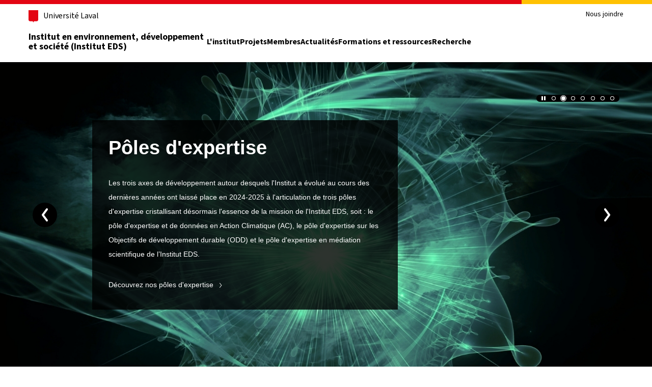

--- FILE ---
content_type: text/css; charset=utf-8
request_url: https://ieds.ulaval.ca/_assets/9c2e2001d532075fd81a98b5a4518e1e/assets_custom/css/ul_slider.1758293325.css
body_size: 1145
content:
.slideshow{
    position:relative
}
.slideshow__slide img{
    display:block;
    font-family:"object-fit: cover;
    ";
    height:100%;
    object-fit:cover;
    width:100%
}
.slideshow .slideshow__pagination{
    padding-left:.375em
}
.slideshow .slideshow__pagination li{
    margin-right:.375em
}
.slideshow .slideshow__pagination li:last-child{
    margin-right:0
}
.slideshow .splide__pagination__page{
    height:1em;
    width:1em
}
.slideshow .splide__pagination__page .icon .inner-fill,.slideshow .splide__pagination__page .icon .outer-ring{
    opacity:0
}
.slideshow .splide__pagination__page.is-active .icon .inner-fill{
    opacity:1
}
.slideshow .splide__pagination__page.is-active .icon .inner-ring{
    opacity:0
}
.slideshow .splide__pagination__page.is-active .icon .outer-ring{
    opacity:1
}
.slideshow .splide__pagination__page:focus .icon .inner-fill,.slideshow .splide__pagination__page:hover .icon .inner-fill{
    opacity:1
}
.slideshow .splide__pagination__page:focus .icon .inner-ring,.slideshow .splide__pagination__page:hover .icon .inner-ring{
    opacity:0
}
.slideshow button.slideshow__arrow,.slideshow .splide__pagination__page{
    -webkit-appearance:none;
    align-items:center;
    box-sizing:border-box;
    display:flex;
    font-family:inherit;
    font-weight:normal;
    justify-content:center;
    line-height:1;
    margin:0;
    padding:0;
    position:relative;
    text-decoration:none
}
.slideshow button.slideshow__arrow:focus::after,.slideshow button.slideshow__arrow:hover::after{
    background:#000;
    border:1px solid #fff
}
.slideshow button.slideshow__arrow:focus{
    background-color:rgba(0,0,0,.3)
}
.slideshow__controls{
    align-items:center;
    background:#000;
    border-radius:1em;
    display:flex;
    padding:0 .5em;
    position:absolute;
    right:24px;
    top:24px;
    z-index:5
}
.slideshow__toggle{
    border-radius:100%;
    box-sizing:border-box
}
.slideshow__toggle:focus{
    background:#fff
}
.slideshow__toggle:focus .icon{
    fill:#000
}
.slideshow__toggle__play,.slideshow__toggle__pause{
    align-items:center;
    display:flex;
    height:1em;
    justify-content:center;
    width:1em
}
.slideshow__toggle .slideshow__toggle__pause{
    display:none
}
.slideshow__toggle .slideshow__toggle__play{
    display:flex
}
.slideshow__toggle.is-active .slideshow__toggle__pause{
    display:flex
}
.slideshow__toggle.is-active .slideshow__toggle__play{
    display:none
}
.slideshow button.slideshow__arrow{
    position:absolute;
    top:200px;
    transform:translateY(-50%)
}
.slideshow button.slideshow__arrow--prev,.slideshow button.slideshow__arrow--next{
    background-color:#000;
    border-radius:100%;
    display:flex;
    height:48px;
    width:48px;
    z-index:5
}
.slideshow button.slideshow__arrow--prev:hover,.slideshow button.slideshow__arrow--prev:focus,.slideshow button.slideshow__arrow--next:hover,.slideshow button.slideshow__arrow--next:focus{
    background-color:#fff
}
.slideshow button.slideshow__arrow--prev:hover .icon,.slideshow button.slideshow__arrow--prev:focus .icon,.slideshow button.slideshow__arrow--next:hover .icon,.slideshow button.slideshow__arrow--next:focus .icon{
    fill:#000
}
.slideshow button.slideshow__arrow--prev{
    left:24px
}
.slideshow button.slideshow__arrow--next{
    right:24px
}
.slideshow__slide__container{
    height:400px
}
.slideshow .slide__content{
    padding:32px 24px
}
.slideshow .slide p.slide__title{
    font-size:38px;
    font-weight:bold;
    line-height:44px;
    margin:0
}
.slideshow .slide p.slide__description{
    margin:32px 0;
    line-height:22px
}
.slideshow .slide__button{
    margin-top:32px
}
.slideshow.one-slide .slide{
    width:100%
}

@media only screen and (min-width: 1200px) {
    .component_content_slideshow {
        padding-left: 5rem;
        padding-right: 5rem;
    }
}

@media only screen and (min-width: 1670px){
    .component_content_slideshow button.slideshow__arrow--prev{
        left: calc(var(--bs-gutter-x)*.5);
    }
    .component_content_slideshow button.slideshow__arrow--next{
        right: calc(var(--bs-gutter-x)*.5);
    }
}

@media only screen and (min-width: 1024px){
    .slideshow__slide__container{
        height:600px;
        min-height:600px
    }
    .slideshow button.slideshow__arrow{
        top:50%
    }
    .slideshow .slide__content{
        padding:32px;
        width:400px
    }
    .slideshow .slide__content__container{
        position:absolute;
        top:50%;
        transform:translateY(-50%);
        width:100%;
        padding:0 104px;
        right:0;
        left:0;
        z-index:5
    }
    .slideshow .slide--white .slide__content{
        background:rgba(255,255,255,.8)
    }
    .slideshow .slide--black .slide__content{
        background:rgba(0,0,0,.8);
        color:#fff
    }
    .slideshow .slide--gradient_black{
        color:#fff
    }
    .slideshow .slide--gradient_black:before{
        content:"";
        position:absolute;
        top:0;
        left:0;
        width:80%;
        background:rgba(0,0,0,0) linear-gradient(-90deg, rgba(0, 0, 0, 0) 0%, rgba(0, 0, 0, 0.7882352941) 62%, rgba(0, 0, 0, 0.9098039216) 82%, #000000 100%) 0 0 no-repeat padding-box;
        z-index:3;
        opacity:.7;
        height:100%;
        bottom:0
    }
    .slideshow .slide--right .slide__content{
        margin-left:auto
    }
    .slideshow .slide--right.slide--gradient_black:before{
        background:rgba(0,0,0,0) linear-gradient(90deg, rgba(0, 0, 0, 0) 0%, rgba(0, 0, 0, 0.7882352941) 62%, rgba(0, 0, 0, 0.9098039216) 82%, #000000 100%) 0 0 no-repeat padding-box;
        right:0;
        left:inherit
    }
}
@media only screen and (min-width: 1200px){
    .slideshow__controls{
        top:64px;
        right:64px
    }
    .slideshow button.slideshow__arrow--prev{
        left:64px
    }
    .slideshow button.slideshow__arrow--next{
        right:64px
    }
    .slideshow__slide__container{
        height:calc(100vh - 295px)
    }
    .slideshow .slide__content{
        width:600px
    }
    .slideshow .slide__content__container{
        padding:0 144px
    }
}

--- FILE ---
content_type: text/css; charset=utf-8
request_url: https://ieds.ulaval.ca/_assets/9c2e2001d532075fd81a98b5a4518e1e/assets_custom/css/ul_slider_modifs.1758293325.css
body_size: -54
content:
.slideshow .slide .slide__description{
    margin:32px 0;
    line-height:22px;
    font-size: 20px;
}

--- FILE ---
content_type: application/javascript; charset=utf-8
request_url: https://ieds.ulaval.ca/_assets/268adea51e0b0bd8b5922a0fd22c2cbb/JS/script_events.js
body_size: 183
content:
function unsetDatesAndSubmitForm() 
{
    let eventStartField = document.querySelector('input[name="tx_scriptevents_listevent[eventStart]"]');
    if (eventStartField) {
        eventStartField.value = '';
    }
    let eventEndField = document.querySelector('input[name="tx_scriptevents_listevent[eventEnd]"]');
    if (eventEndField) {
        eventEndField.value = '';
    }
    document.listEvents.submit()
}

function setCurrentCategory(linkElement,categoryUid){
	$('.tx-script-events .nav.nav-list .active').removeClass('active');
	linkElement.closest('li').addClass("active");
	if($('#tx_events_category') !== null){
		$('#tx_events_category').val(categoryUid);
        document.listEvents.submit();
	}
}


--- FILE ---
content_type: application/javascript; charset=utf-8
request_url: https://ieds.ulaval.ca/_assets/268adea51e0b0bd8b5922a0fd22c2cbb/JS/script_events_theme.js
body_size: 139
content:
jQuery(document).ready(function(){
    initialiseEventSideBarMenu();
});
 
function initialiseEventSideBarMenu() {
    jQuery('.plugin-bte-menurec').click(function(event){
        event.preventDefault();
        menuItem = jQuery(this).closest('li');
        toggler = jQuery(this);
        if (toggler.hasClass('fa-caret-down')) {
            menuItem.find('.pluginSubMenu').first().slideUp(600);
            toggler.addClass('fa-caret-right').removeClass('fa-caret-down');
        } else {
            menuItem.find('.pluginSubMenu').first().slideDown(600);
            toggler.addClass('fa-caret-down').removeClass('fa-caret-right');
        }
    });	
}